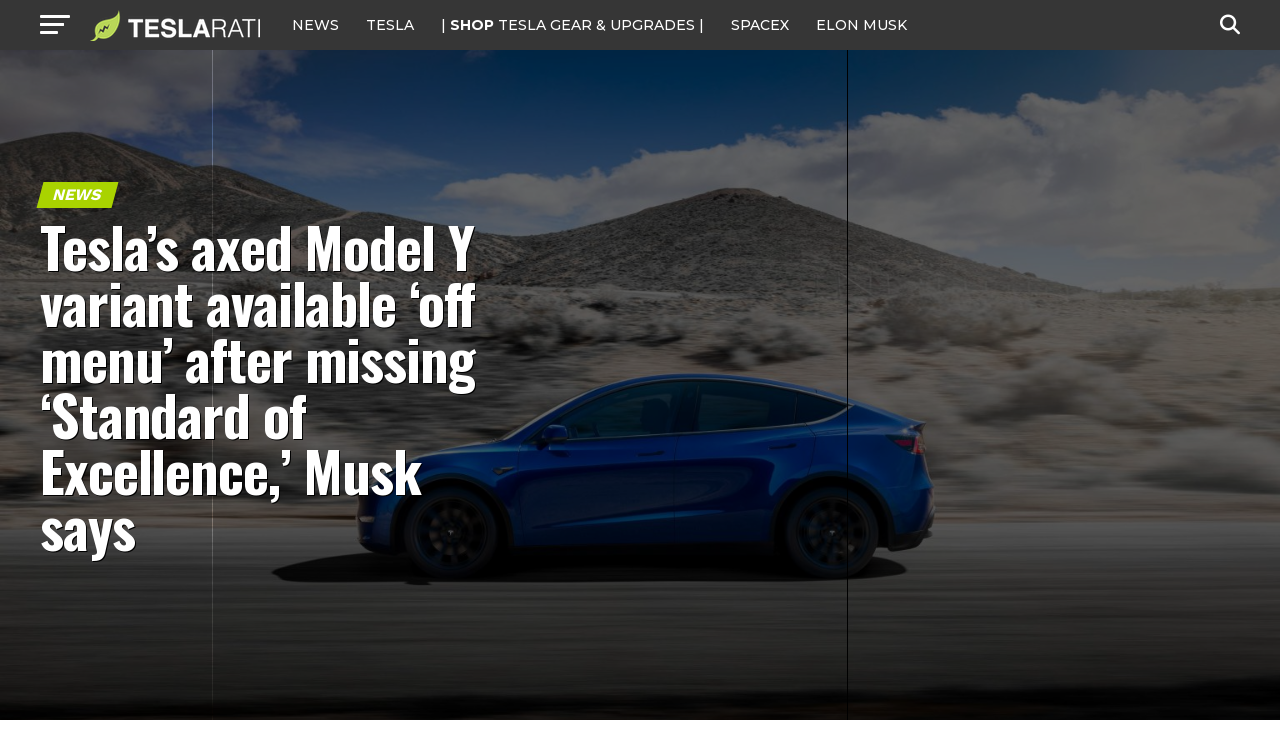

--- FILE ---
content_type: text/html; charset=utf-8
request_url: https://disqus.com/embed/comments/?base=default&f=teslarati&t_i=teslarati-168143&t_u=https%3A%2F%2Fwww.teslarati.com%2Ftesla-model-y-standard-range-standard-of-excellence-elon-musk%2F&t_e=Tesla%27s%20axed%20Model%20Y%20variant%20available%20%27off%20menu%27%20after%20missing%20%27Standard%20of%20Excellence%2C%27%20Musk%20says&t_d=Tesla%27s%20axed%20Model%20Y%20variant%20available%20%27off%20menu%27%20after%20missing%20%27Standard%20of%20Excellence%2C%27%20Musk%20says&t_t=Tesla%27s%20axed%20Model%20Y%20variant%20available%20%27off%20menu%27%20after%20missing%20%27Standard%20of%20Excellence%2C%27%20Musk%20says&s_o=default
body_size: 8805
content:
<!DOCTYPE html>

<html lang="en" dir="ltr" class="not-supported type-">

<head>
    <title>Disqus Comments</title>

    
    <meta name="viewport" content="width=device-width, initial-scale=1, maximum-scale=1, user-scalable=no">
    <meta http-equiv="X-UA-Compatible" content="IE=edge"/>

    <style>
        .alert--warning {
            border-radius: 3px;
            padding: 10px 15px;
            margin-bottom: 10px;
            background-color: #FFE070;
            color: #A47703;
        }

        .alert--warning a,
        .alert--warning a:hover,
        .alert--warning strong {
            color: #A47703;
            font-weight: bold;
        }

        .alert--error p,
        .alert--warning p {
            margin-top: 5px;
            margin-bottom: 5px;
        }
        
        </style>
    
    <style>
        
        html, body {
            overflow-y: auto;
            height: 100%;
        }
        

        #error {
            display: none;
        }

        .clearfix:after {
            content: "";
            display: block;
            height: 0;
            clear: both;
            visibility: hidden;
        }

        
    </style>

</head>
<body>
    

    
    <div id="error" class="alert--error">
        <p>We were unable to load Disqus. If you are a moderator please see our <a href="https://docs.disqus.com/help/83/"> troubleshooting guide</a>. </p>
    </div>

    
    <script type="text/json" id="disqus-forumData">{"session":{"canModerate":false,"audienceSyncVerified":false,"canReply":true,"mustVerify":false,"recaptchaPublicKey":"6LfHFZceAAAAAIuuLSZamKv3WEAGGTgqB_E7G7f3","mustVerifyEmail":false},"forum":{"aetBannerConfirmation":null,"founder":"72211264","twitterName":"teslarati","commentsLinkOne":"1 Comment","guidelines":null,"disableDisqusBrandingOnPolls":false,"commentsLinkZero":"0 Comment","disableDisqusBranding":true,"id":"teslarati","createdAt":"2013-09-09T01:41:45.712304","category":"News","aetBannerEnabled":false,"aetBannerTitle":null,"raw_guidelines":null,"initialCommentCount":null,"votingType":2,"daysUnapproveNewUsers":2,"installCompleted":true,"moderatorBadgeText":"","commentPolicyText":null,"aetEnabled":false,"channel":null,"sort":4,"description":"\u003cp>Tesla, SpaceX, Elon Musk and Future Tech.\u003c/p>","organizationHasBadges":true,"newPolicy":true,"raw_description":"Tesla, SpaceX, Elon Musk and Future Tech.","customFont":null,"language":"en","adsReviewStatus":1,"commentsPlaceholderTextEmpty":null,"daysAlive":0,"forumCategory":{"date_added":"2016-01-28T01:54:31","id":7,"name":"News"},"linkColor":null,"colorScheme":"auto","pk":"2540442","commentsPlaceholderTextPopulated":null,"permissions":{},"commentPolicyLink":null,"aetBannerDescription":null,"favicon":{"permalink":"https://disqus.com/api/forums/favicons/teslarati.jpg","cache":"https://c.disquscdn.com/uploads/forums/254/442/favicon.png"},"name":"TESLARATI","commentsLinkMultiple":"{num} Comments","settings":{"threadRatingsEnabled":true,"adsDRNativeEnabled":false,"behindClickEnabled":false,"disable3rdPartyTrackers":true,"adsVideoEnabled":false,"adsProductVideoEnabled":false,"adsPositionBottomEnabled":false,"ssoRequired":false,"contextualAiPollsEnabled":false,"unapproveLinks":false,"adsPositionRecommendationsEnabled":false,"adsEnabled":true,"adsProductLinksThumbnailsEnabled":true,"hasCustomAvatar":true,"organicDiscoveryEnabled":false,"adsProductDisplayEnabled":false,"adsProductLinksEnabled":true,"audienceSyncEnabled":false,"threadReactionsEnabled":true,"linkAffiliationEnabled":false,"adsPositionAiPollsEnabled":false,"disableSocialShare":false,"adsPositionTopEnabled":true,"adsProductStoriesEnabled":false,"sidebarEnabled":false,"adultContent":false,"allowAnonVotes":false,"gifPickerEnabled":true,"mustVerify":true,"badgesEnabled":false,"mustVerifyEmail":true,"allowAnonPost":true,"unapproveNewUsersEnabled":false,"mediaembedEnabled":true,"aiPollsEnabled":false,"userIdentityDisabled":false,"adsPositionPollEnabled":false,"discoveryLocked":true,"validateAllPosts":false,"adsSettingsLocked":true,"isVIP":false,"adsPositionInthreadEnabled":false},"organizationId":1949661,"typeface":"auto","url":"https://www.teslarati.com/","daysThreadAlive":0,"avatar":{"small":{"permalink":"https://disqus.com/api/forums/avatars/teslarati.jpg?size=32","cache":"https://c.disquscdn.com/uploads/forums/254/442/avatar32.jpg?1378705704"},"large":{"permalink":"https://disqus.com/api/forums/avatars/teslarati.jpg?size=92","cache":"https://c.disquscdn.com/uploads/forums/254/442/avatar92.jpg?1378705704"}},"signedUrl":"https://disq.us/?url=https%3A%2F%2Fwww.teslarati.com%2F&key=mikySmfYIVad5QRKHlVr4Q"}}</script>

    <div id="postCompatContainer"><div class="comment__wrapper"><div class="comment__name clearfix"><img class="comment__avatar" src="https://c.disquscdn.com/uploads/forums/254/442/avatar92.jpg?1378705704" width="32" height="32" /><strong><a href="">BLH17</a></strong> &bull; 4 years ago
        </div><div class="comment__content"><p>Makes sense.  They managed to up the range like 24 miles but even so with real world, and if you are up north in the winter for instance, range can be hit hard and is more likely not to fit your needs year round.  I can't wait until the 520 mile range Plaid+, the 500+ range Cybertruck, and the 620 mile range Roadster are all out...those 3 vehicles will be unreal.  Less than a year to go for 2 of those.</p></div></div><div class="comment__wrapper"><div class="comment__name clearfix"><img class="comment__avatar" src="https://c.disquscdn.com/uploads/users/8100/5840/avatar92.jpg?1519849731" width="32" height="32" /><strong><a href="">S3XY</a></strong> &bull; 4 years ago
        </div><div class="comment__content"><p>There is no way the Plaid+ will get 520 miles per charge or 500+ real miles on the Cybertruck tri motor lol. Low 400's and maybe even high 300's will be realistic with real world driving. EPA driving is not real world. Only if you drive below the speed limit and never stomp the pedal it might be achievable</p></div></div><div class="comment__wrapper"><div class="comment__name clearfix"><img class="comment__avatar" src="https://c.disquscdn.com/uploads/forums/254/442/avatar92.jpg?1378705704" width="32" height="32" /><strong><a href="">John James</a></strong> &bull; 4 years ago
        </div><div class="comment__content"><p>ICE or BEV if you stomp the pedal you will never achieve EPA numbers.</p></div></div><div class="comment__wrapper"><div class="comment__name clearfix"><img class="comment__avatar" src="https://c.disquscdn.com/uploads/forums/254/442/avatar92.jpg?1378705704" width="32" height="32" /><strong><a href="">H. C.</a></strong> &bull; 4 years ago
        </div><div class="comment__content"><p>I don't stomp on the pedal of my ICE SUV but I still can't achieve its official EPA numbers, especially during cold winter months.  People need to have realistic expectations.</p></div></div><div class="comment__wrapper"><div class="comment__name clearfix"><img class="comment__avatar" src="https://c.disquscdn.com/uploads/forums/254/442/avatar92.jpg?1378705704" width="32" height="32" /><strong><a href="">BLH17</a></strong> &bull; 4 years ago
        </div><div class="comment__content"><p>I'm well aware what EPA and real world driving is.  I get EPA on my EV, but that's because I do more city than highway driving.  On the highway I will get lower but have a network that makes it work just fine.  Thanks.</p></div></div><div class="comment__wrapper"><div class="comment__name clearfix"><img class="comment__avatar" src="https://c.disquscdn.com/uploads/forums/254/442/avatar92.jpg?1378705704" width="32" height="32" /><strong><a href="">Heki Sha&#39;vik</a></strong> &bull; 4 years ago
        </div><div class="comment__content"><p>8 downvotes for that? That is a bit harsh. In a TM3, usually close to EPA without resistive heating, 40-50% below with it. So I would say you are on the mark when it is cold, but in mild weather EPA is not that hard to achieve.<br>I have only twice achieved the advertised consumption in my ICE over a period of six years. -10% speed behind a bus over 40km.</p></div></div><div class="comment__wrapper"><div class="comment__name clearfix"><img class="comment__avatar" src="https://c.disquscdn.com/uploads/forums/254/442/avatar92.jpg?1378705704" width="32" height="32" /><strong><a href="">Pete Gorton</a></strong> &bull; 4 years ago
        </div><div class="comment__content"><p>beware the 'Elon Year'...</p></div></div><div class="comment__wrapper"><div class="comment__name clearfix"><img class="comment__avatar" src="https://c.disquscdn.com/uploads/forums/254/442/avatar92.jpg?1378705704" width="32" height="32" /><strong><a href="">Jack move</a></strong> &bull; 4 years ago
        </div><div class="comment__content"><p>LR RWD is coming soon at the same Price as the SR+. The SR+ was released as an offering and will remain as an off menu special order offering so the Model Y qualifies in many states and provinces for federal and state subsidies based on entry level pricing.</p></div></div><div class="comment__wrapper"><div class="comment__name clearfix"><img class="comment__avatar" src="https://c.disquscdn.com/uploads/forums/254/442/avatar92.jpg?1378705704" width="32" height="32" /><strong><a href="">Herkermer</a></strong> &bull; 4 years ago
        </div><div class="comment__content"><p>Wait, the version called “Standard Range” is actually *below* standard? 🧐</p></div></div><div class="comment__wrapper"><div class="comment__name clearfix"><img class="comment__avatar" src="https://c.disquscdn.com/uploads/forums/254/442/avatar92.jpg?1378705704" width="32" height="32" /><strong><a href="">eisenb11</a></strong> &bull; 4 years ago
        </div><div class="comment__content"><p>Elon: "I can't sell you that. It's no good for you. But if you insist... I know this guy. Meet him in the alley at 2:00 AM sharp. Bring cash."</p><p>If it isn't worth selling, then don't sell it.</p><p>I'd hate to be a perspective buyer and told that the car I'm about to buy has been deemed sub-standard by its own manufacturer.</p></div></div><div class="comment__wrapper"><div class="comment__name clearfix"><img class="comment__avatar" src="https://c.disquscdn.com/uploads/forums/254/442/avatar92.jpg?1378705704" width="32" height="32" /><strong><a href="">David</a></strong> &bull; 4 years ago
        </div><div class="comment__content"><p>After 18 months of my M3 it wildly overestimates my remaining range. I thought these cars had AI.</p></div></div><div class="comment__wrapper"><div class="comment__name clearfix"><img class="comment__avatar" src="https://c.disquscdn.com/uploads/users/21827/6838/avatar92.jpg?1698120890" width="32" height="32" /><strong><a href="">DBer</a></strong> &bull; 4 years ago
        </div><div class="comment__content"><p>The range displayed is not adaptive.<br>Since it not compensating for driving conditions, Tesla should just display kWh or percentage, not distance.</p></div></div><div class="comment__wrapper"><div class="comment__name clearfix"><img class="comment__avatar" src="https://c.disquscdn.com/uploads/forums/254/442/avatar92.jpg?1378705704" width="32" height="32" /><strong><a href="">David</a></strong> &bull; 4 years ago
        </div><div class="comment__content"><p>I agree, but I used to have a Leaf that tried to estimate based on your driving and conditions. It wasn't good at it, but I would have thought Tesla could do something in this respect. After all, I've learned to interpret the reading it displays.</p></div></div><div class="comment__wrapper"><div class="comment__name clearfix"><img class="comment__avatar" src="https://c.disquscdn.com/uploads/users/22794/3928/avatar92.jpg?1697819264" width="32" height="32" /><strong><a href="">alan</a></strong> &bull; 4 years ago
        </div><div class="comment__content"><p>your tesla can estimate your remaining range the figure is hidden in the menus thank trolls for the fact its not displayed</p></div></div><div class="comment__wrapper"><div class="comment__name clearfix"><img class="comment__avatar" src="https://c.disquscdn.com/uploads/forums/254/442/avatar92.jpg?1378705704" width="32" height="32" /><strong><a href="">Pete Gorton</a></strong> &bull; 4 years ago
        </div><div class="comment__content"><p>Interestingly, my Gen1 BMW i3 60Ah, with (now) 84% SOH is almost perfect in indicating remaking km, based on current and immediately past driving profile. Surprisingly so, in fact, over 50k km.</p></div></div><div class="comment__wrapper"><div class="comment__name clearfix"><img class="comment__avatar" src="https://c.disquscdn.com/uploads/users/14526/6063/avatar92.jpg?1614292898" width="32" height="32" /><strong><a href="">Jonathan Fields</a></strong> &bull; 4 years ago
        </div><div class="comment__content"><p>Same here with my LEAF 40kWh. Took 3 years, but it’s dead on accurate now. I wonder how much the evolving habits of the driver affect that.</p></div></div><div class="comment__wrapper"><div class="comment__name clearfix"><img class="comment__avatar" src="https://c.disquscdn.com/uploads/users/140/97/avatar92.jpg?1438753205" width="32" height="32" /><strong><a href="">Tom610</a></strong> &bull; 4 years ago
        </div><div class="comment__content"><p>Elon should do his business a favor and keep his silly opinions to himself. The SR Y would've been an incredible sales success. If it's a matter of production constraint, then they should be honest about it rather than lie  and cause confusion. Oh well. I guess a lot of people will now get a Mach E or ID4 because they don't know what the hell is going on with Tesla.</p></div></div><div class="comment__wrapper"><div class="comment__name clearfix"><img class="comment__avatar" src="https://c.disquscdn.com/uploads/users/8197/5017/avatar92.jpg?1438248192" width="32" height="32" /><strong><a href="">independence01776</a></strong> &bull; 4 years ago
        </div><div class="comment__content"><p>Does the customer matter or just the car seller?   Bottom line is for an extra 10k you can get a car with 100 more miles of range that you might use a few times a year.</p><p>Reality is Tesla is just managing demand.  Putting the Y SR online swamped them and they simply cannot provide that kinda of supply yet.  When giga Texas is up and running at scale will see the SR 3 (non plus) and SR Y return for online ordering and they will likely not come with the premium interiors that they do today as the factory in Austin will have greater flexibility than over crowded Fremont can provide.  Perhaps with 4680 batteries they'll be near 300 miles range and the Long range version will be at 400 miles range.</p></div></div><div class="comment__wrapper"><div class="comment__name clearfix"><img class="comment__avatar" src="https://c.disquscdn.com/uploads/users/140/97/avatar92.jpg?1438753205" width="32" height="32" /><strong><a href="">Tom610</a></strong> &bull; 4 years ago
        </div><div class="comment__content"><p>Why lie then? I mean, everyone except trolls would give Tesla some slack, but instead Tesla randomly eliminates the option with a weird explanation from Elon.</p></div></div><div class="comment__wrapper"><div class="comment__name clearfix"><img class="comment__avatar" src="https://c.disquscdn.com/uploads/forums/254/442/avatar92.jpg?1378705704" width="32" height="32" /><strong><a href="">H. C.</a></strong> &bull; 4 years ago
        </div><div class="comment__content"><p>Model Y SR is axed so that Model Y SR+ may rise?</p></div></div><div class="comment__wrapper"><div class="comment__name clearfix"><img class="comment__avatar" src="https://c.disquscdn.com/uploads/users/7937/1451/avatar92.jpg?1435870290" width="32" height="32" /><strong><a href="">rfgrinnell</a></strong> &bull; 4 years ago
        </div><div class="comment__content"><p>Nobody axed that.</p></div></div><div class="comment__wrapper"><div class="comment__name clearfix"><img class="comment__avatar" src="https://c.disquscdn.com/uploads/users/3594/4871/avatar92.jpg?1438264736" width="32" height="32" /><strong><a href="">bloggin</a></strong> &bull; 4 years ago
        </div><div class="comment__content"><p>We just went thought this with Model 3 SR.   On the menu, off the menu, launching of SR+ sharing a software limited version of the same larger pack as the LR AWD/Performance.</p><p>Sharing the same pack is much more efficient for manufacturing, along with same interior the current  Y SR already shares with it's other versions.</p><p>I expect it to launch either by next weekend leading into March....last month of 1st quarter.  Tesla does not want to stall Model Y orders long.</p></div></div><div class="comment__wrapper"><div class="comment__name clearfix"><img class="comment__avatar" src="https://c.disquscdn.com/uploads/users/32426/9622/avatar92.jpg?1611745096" width="32" height="32" /><strong><a href="">Samuel Price</a></strong> &bull; 4 years ago
        </div><div class="comment__content"><p>But apparently a 93 mile range model 3 was fine for Canada</p></div></div><div class="comment__wrapper"><div class="comment__name clearfix"><img class="comment__avatar" src="https://c.disquscdn.com/uploads/users/14526/6063/avatar92.jpg?1614292898" width="32" height="32" /><strong><a href="">Jonathan Fields</a></strong> &bull; 4 years ago
        </div><div class="comment__content"><p>Wait, what????</p></div></div><div class="comment__wrapper"><div class="comment__name clearfix"><img class="comment__avatar" src="https://c.disquscdn.com/uploads/users/22794/3928/avatar92.jpg?1697819264" width="32" height="32" /><strong><a href="">alan</a></strong> &bull; 4 years ago
        </div><div class="comment__content"><p>That  was about sticking it to some very poor  Canadian law makers</p></div></div><div class="comment__wrapper"><div class="comment__name clearfix"><img class="comment__avatar" src="https://c.disquscdn.com/uploads/users/4215/8537/avatar92.jpg?1426915454" width="32" height="32" /><strong><a href="">Fat Bloke on Tour</a></strong> &bull; 4 years ago
        </div><div class="comment__content"><p>Tesla / EM speak with -- forked tongues / weasel words / limited engagement with reality?</p><p>Discuss.</p><p>Gelsga jury -- absolute trouser snakery.<br>It is crap like this that made politicians look bad.</p></div></div><div class="comment__wrapper"><div class="comment__name clearfix"><img class="comment__avatar" src="https://c.disquscdn.com/uploads/users/8100/5840/avatar92.jpg?1519849731" width="32" height="32" /><strong><a href="">S3XY</a></strong> &bull; 4 years ago
        </div><div class="comment__content"><p>Most Tesla do not see the advertised range so actual range is much less than stated so...</p></div></div><div class="comment__wrapper"><div class="comment__name clearfix"><img class="comment__avatar" src="https://c.disquscdn.com/uploads/users/11524/1097/avatar92.jpg?1620415382" width="32" height="32" /><strong><a href="">futureisbright</a></strong> &bull; 4 years ago
        </div><div class="comment__content"><p>I think you meant "most cars"</p></div></div><div class="comment__wrapper"><div class="comment__name clearfix"><img class="comment__avatar" src="https://c.disquscdn.com/uploads/users/5957/4941/avatar92.jpg?1438201865" width="32" height="32" /><strong><a href="">Speedfriend</a></strong> &bull; 4 years ago
        </div><div class="comment__content"><p>Strange that Tesla is so much worse at it than other cars</p></div></div><div class="comment__wrapper"><div class="comment__name clearfix"><img class="comment__avatar" src="https://c.disquscdn.com/uploads/users/11524/1097/avatar92.jpg?1620415382" width="32" height="32" /><strong><a href="">futureisbright</a></strong> &bull; 4 years ago
        </div><div class="comment__content"><p>Strange the performance is better than most cars...</p><p>Once you drive it, you have a lead foot.</p></div></div><div class="comment__wrapper"><div class="comment__name clearfix"><img class="comment__avatar" src="https://c.disquscdn.com/uploads/users/8100/5840/avatar92.jpg?1519849731" width="32" height="32" /><strong><a href="">S3XY</a></strong> &bull; 4 years ago
        </div><div class="comment__content"><p>True lol</p></div></div><div class="comment__wrapper"><div class="comment__name clearfix"><img class="comment__avatar" src="https://c.disquscdn.com/uploads/forums/254/442/avatar92.jpg?1378705704" width="32" height="32" /><strong><a href="">Xtro</a></strong> &bull; 4 years ago
        </div><div class="comment__content"><p>Strange, we have two Model X and both have the advertised range, sometimes even more. Your statement is not valid.</p></div></div><div class="comment__wrapper"><div class="comment__name clearfix"><img class="comment__avatar" src="https://c.disquscdn.com/uploads/users/26352/4253/avatar92.jpg?1658868599" width="32" height="32" /><strong><a href="">Maarten Vinkhuyzen</a></strong> &bull; 4 years ago
        </div><div class="comment__content"><p>The advertised EPA range is a mixture of city driving, country roads, and some highway driving at sedate speeds. The same as WLTP, where the composition is a bit different and the range is often 10% higher.<br>When it is freezing my range in the Guess-O-Meter falls by 45%.<br>When I drive at the legal speed limit on a highway in freezing conditions, after nearly 40% os the advertised range, I have to find a charger asap.<br>Neither EPA nor WLTP drive a single mile at the legal speed limit, but that is not mentioned on the sticker.</p><p>Anybody who thinks he/she can drive that range on a high-way at the speed limit will find that it is impossible in any kind of weather. (Unless you are in a country with a very low speed limit.)</p></div></div><div class="comment__wrapper"><div class="comment__name clearfix"><img class="comment__avatar" src="https://c.disquscdn.com/uploads/forums/254/442/avatar92.jpg?1378705704" width="32" height="32" /><strong><a href="">Pete Gorton</a></strong> &bull; 4 years ago
        </div><div class="comment__content"><p>most highway limits in Oz are 100km, with some 110.  The 'eco+' limit of 90 km/h definitely improves range in my i3, but is only really safe on a dual carriageway.<br>btw, the World Solar Challenge vehicles cruise at 90 km/h, as their "sweet spot", for 3,500 km Darwin to Adelaide, without plug in recharge.</p></div></div><div class="comment__wrapper"><div class="comment__name clearfix"><img class="comment__avatar" src="https://c.disquscdn.com/uploads/forums/254/442/avatar92.jpg?1378705704" width="32" height="32" /><strong><a href="">jzlondon</a></strong> &bull; 4 years ago
        </div><div class="comment__content"><p>Only true in warm climates.   I have a Model 3 and had a Model S previously and in winter they lose between 20% and 30% of their net range.</p><p>This is just basic physics - the heating has to be powered by something.</p></div></div><div class="comment__wrapper"><div class="comment__name clearfix"><img class="comment__avatar" src="https://c.disquscdn.com/uploads/forums/254/442/avatar92.jpg?1378705704" width="32" height="32" /><strong><a href="">windbourne</a></strong> &bull; 4 years ago
        </div><div class="comment__content"><p>if you lost 20-30%, then you were leaving them outside and warming cabin air from the battery. <br>Our MS only lost 20% when doing that. <br>Otherwise, if we pre-warmed, it was maybe a 10% hit.</p></div></div><div class="comment__wrapper"><div class="comment__name clearfix"><img class="comment__avatar" src="https://c.disquscdn.com/uploads/forums/254/442/avatar92.jpg?1378705704" width="32" height="32" /><strong><a href="">jzlondon</a></strong> &bull; 4 years ago
        </div><div class="comment__content"><p>I have to leave my car outside.  I do not have a garage.</p></div></div><div class="comment__wrapper"><div class="comment__name clearfix"><img class="comment__avatar" src="https://c.disquscdn.com/uploads/forums/254/442/avatar92.jpg?1378705704" width="32" height="32" /><strong><a href="">windbourne</a></strong> &bull; 4 years ago
        </div><div class="comment__content"><p>That sux. <br>Hopefully, you have it plugged in. Better to warm up with regular power. <br>But, I am curious. If you are not able to plug in, how are you charging?</p><p>My dad is trying to decide on buying a MY ($1-3K to put in a 240V) vs. ID4 ( 3 years free electricity but on EA).</p></div></div><div class="comment__wrapper"><div class="comment__name clearfix"><img class="comment__avatar" src="https://c.disquscdn.com/uploads/forums/254/442/avatar92.jpg?1378705704" width="32" height="32" /><strong><a href="">jzlondon</a></strong> &bull; 4 years ago
        </div><div class="comment__content"><p>I never said I couldn’t even plug in.  I have a large driveway and a charger - plugging in is not a problem.</p><p>I simply don’t have a garage.  My house is a hundred years old and was built without one.   Putting one in would be technically possible, but would ruin the front garden and block the light to the front of the house.</p><p>So I just park the car on the driveway. <a href="https://uploads.disquscdn.com/images/dc9ecfad21a0ebd5c0cadae68ff0ffdd5b9e560ed576a57aebab1107d2f2ee4e.jpg" rel="nofollow noopener" target="_blank" title="https://uploads.disquscdn.com/images/dc9ecfad21a0ebd5c0cadae68ff0ffdd5b9e560ed576a57aebab1107d2f2ee4e.jpg">https://uploads.disquscdn.c...</a></p></div></div><div class="comment__wrapper"><div class="comment__name clearfix"><img class="comment__avatar" src="https://c.disquscdn.com/uploads/forums/254/442/avatar92.jpg?1378705704" width="32" height="32" /><strong><a href="">windbourne</a></strong> &bull; 4 years ago
        </div><div class="comment__content"><p>that is why I asked.</p></div></div><div class="comment__wrapper"><div class="comment__name clearfix"><img class="comment__avatar" src="https://c.disquscdn.com/uploads/users/8100/5840/avatar92.jpg?1519849731" width="32" height="32" /><strong><a href="">S3XY</a></strong> &bull; 4 years ago
        </div><div class="comment__content"><p>My Model 3 has never seen the EPA range in warm or cold climate, ever. Always been far below.</p></div></div><div class="comment__wrapper"><div class="comment__name clearfix"><img class="comment__avatar" src="https://c.disquscdn.com/uploads/forums/254/442/avatar92.jpg?1378705704" width="32" height="32" /><strong><a href="">John James</a></strong> &bull; 4 years ago
        </div><div class="comment__content"><p>As you previously stated you like to drive over the speed limit and stomp the pedal you would need to be very simple minded to think you will make EPA numbers.<br>I also think you don't own a Model 3 you are just an ICE nut.</p></div></div><div class="comment__wrapper"><div class="comment__name clearfix"><img class="comment__avatar" src="https://c.disquscdn.com/uploads/forums/254/442/avatar92.jpg?1378705704" width="32" height="32" /><strong><a href="">Stimpacker</a></strong> &bull; 4 years ago
        </div><div class="comment__content"><p>Yup, Model 3 LR AWD that is 2 years old, around 23K miles. Always charged from 40% to 90% on L2. 310 miles when new. 280 miles now. Not complaining but not gonna make outlandish claims of it getting more than advertised. Defies physics unless you're going for a range record creeping at 40mph.</p></div></div><div class="comment__wrapper"><div class="comment__name clearfix"><img class="comment__avatar" src="https://c.disquscdn.com/uploads/forums/254/442/avatar92.jpg?1378705704" width="32" height="32" /><strong><a href="">TessP100D</a></strong> &bull; 4 years ago
        </div><div class="comment__content"><p>My 2017 stared at 315 miles of range. In 3 short years it’s down to 300,</p><p>If I want to drive 110 mile trip one way I have to stop and charge just to get back. Not acceptable to me.</p></div></div><div class="comment__wrapper"><div class="comment__name clearfix"><img class="comment__avatar" src="https://c.disquscdn.com/uploads/forums/254/442/avatar92.jpg?1378705704" width="32" height="32" /><strong><a href="">Xtro</a></strong> &bull; 4 years ago
        </div><div class="comment__content"><p>When talking about range we talk about average conditions. No manufacturer in this planet rates their cars for -20C. At normal temperature you must have the rated range unless you speed, accelerate hard and do not use regen braking.</p></div></div><div class="comment__wrapper"><div class="comment__name clearfix"><img class="comment__avatar" src="https://c.disquscdn.com/uploads/forums/254/442/avatar92.jpg?1378705704" width="32" height="32" /><strong><a href="">jzlondon</a></strong> &bull; 4 years ago
        </div><div class="comment__content"><p>I live in the southern UK and am talking about +5°C when I say “cold”.  It never gets as low as -20° here.   Never.</p><p>At 5°, the car achieves about 80% of rated range at motorway speed, 70mph.</p><p>I am not trying to score internet points here to win an argument.  I have owned Teslas (and no other cars) since late 2016 and am an experienced owner.</p></div></div><div class="comment__wrapper"><div class="comment__name clearfix"><img class="comment__avatar" src="https://c.disquscdn.com/uploads/forums/254/442/avatar92.jpg?1378705704" width="32" height="32" /><strong><a href="">windbourne</a></strong> &bull; 4 years ago
        </div><div class="comment__content"><p>it really never ceases to amaze me at how much the Mexican Gulf warms Europe. <br>Europe really IS a unique place.</p><p>Here in the states, when I was growing up, just south of Lake Geneva Wisc, we saw temps of 41C down to -39C and with humidity similar to Germany.<br>Few parts of western Europe see that now.</p></div></div><div class="comment__wrapper"><div class="comment__name clearfix"><img class="comment__avatar" src="https://c.disquscdn.com/uploads/forums/254/442/avatar92.jpg?1378705704" width="32" height="32" /><strong><a href="">nemtraC</a></strong> &bull; 4 years ago
        </div><div class="comment__content"><p>My two friends have a model 3 and an X and both don't meet the advertised range. We need a bigger sample size no fanboys ;)</p></div></div><div class="comment__wrapper"><div class="comment__name clearfix"><img class="comment__avatar" src="https://c.disquscdn.com/uploads/forums/254/442/avatar92.jpg?1378705704" width="32" height="32" /><strong><a href="">Xtro</a></strong> &bull; 4 years ago
        </div><div class="comment__content"><p>The Model X 75 is rated at 196 Wh/km ( based on battery size and range ). Over 5C I easily get that, above 15C my consumption drops below 180 Wh/km. Only get less than 196 when it is below 0 C. THats not fanboy thing, pure numbers.</p></div></div><div class="comment__wrapper"><div class="comment__name clearfix"><img class="comment__avatar" src="https://c.disquscdn.com/uploads/users/8100/5840/avatar92.jpg?1519849731" width="32" height="32" /><strong><a href="">S3XY</a></strong> &bull; 4 years ago
        </div><div class="comment__content"><p>Yeah most Model 3 Performance owners get around 240 miles per charge and even less lol just check the Tesla motors club forum</p></div></div></div>


    <div id="fixed-content"></div>

    
        <script type="text/javascript">
          var embedv2assets = window.document.createElement('script');
          embedv2assets.src = 'https://c.disquscdn.com/embedv2/latest/embedv2.js';
          embedv2assets.async = true;

          window.document.body.appendChild(embedv2assets);
        </script>
    



    
</body>
</html>


--- FILE ---
content_type: text/html; charset=utf-8
request_url: https://www.google.com/recaptcha/api2/aframe
body_size: 266
content:
<!DOCTYPE HTML><html><head><meta http-equiv="content-type" content="text/html; charset=UTF-8"></head><body><script nonce="IbnqCdlOeVhq9u0aZuTSHw">/** Anti-fraud and anti-abuse applications only. See google.com/recaptcha */ try{var clients={'sodar':'https://pagead2.googlesyndication.com/pagead/sodar?'};window.addEventListener("message",function(a){try{if(a.source===window.parent){var b=JSON.parse(a.data);var c=clients[b['id']];if(c){var d=document.createElement('img');d.src=c+b['params']+'&rc='+(localStorage.getItem("rc::a")?sessionStorage.getItem("rc::b"):"");window.document.body.appendChild(d);sessionStorage.setItem("rc::e",parseInt(sessionStorage.getItem("rc::e")||0)+1);localStorage.setItem("rc::h",'1768677625789');}}}catch(b){}});window.parent.postMessage("_grecaptcha_ready", "*");}catch(b){}</script></body></html>

--- FILE ---
content_type: text/javascript;charset=UTF-8
request_url: https://jadserve.postrelease.com/t?ntv_mvi=&ntv_url=https%253A%252F%252Fwww.teslarati.com%252Ftesla-model-y-standard-range-standard-of-excellence-elon-musk%252F
body_size: 1448
content:
(function(){PostRelease.ProcessResponse({"version":"3","responseId":34851,"placements":[{"id":1074034,"selector":"article:nth-of-type(%p%) div.in-article-ad","injectionMode":1,"infScroll":{"position":1,"interval":1},"ads":[],"tracking":{"trackingBaseUrl":"https://jadserve.postrelease.com/trk.gif?ntv_ui\u003dd3215e44-074f-4551-884f-1614b6d74705\u0026ntv_fl\[base64]\u003d\u003d\u0026ntv_ht\u003d9uBraQA\u0026ntv_at\u003d","adVersionPlacement":"AAAAAAAAAAcmMQA","vcpmParams":{"minimumAreaViewable":0.5,"minimumExposedTime":1000,"checkOnFocus":true,"checkMinimumAreaViewable":false,"primaryImpressionURL":"https://jadserve.postrelease.com/trk.gif?ntv_at\u003d304\u0026ntv_ui\u003dd3215e44-074f-4551-884f-1614b6d74705\u0026ntv_a\u003dAAAAAAAAAAcmMQA\u0026ntv_ht\u003d9uBraQA\u0026ntv_fl\[base64]\u003d\u003d\u0026ord\u003d-158668535","adID":0}},"type":0,"integrationType":0},{"id":1054517,"selector":"#mvp-author-box-wrap","injectionMode":2,"ads":[],"tracking":{"trackingBaseUrl":"https://jadserve.postrelease.com/trk.gif?ntv_ui\u003dba347f42-5ee8-4108-8d33-8aa68ad1860e\u0026ntv_fl\[base64]\u003d\u003d\u0026ntv_ht\u003d9uBraQA\u0026ntv_at\u003d","adVersionPlacement":"AAAAAAAAAANRcQA","vcpmParams":{"minimumAreaViewable":0.5,"minimumExposedTime":1000,"checkOnFocus":true,"checkMinimumAreaViewable":false,"primaryImpressionURL":"https://jadserve.postrelease.com/trk.gif?ntv_at\u003d304\u0026ntv_ui\u003dba347f42-5ee8-4108-8d33-8aa68ad1860e\u0026ntv_a\u003dAAAAAAAAAANRcQA\u0026ntv_ht\u003d9uBraQA\u0026ntv_fl\[base64]\u003d\u003d\u0026ord\u003d1280574212","adID":0}},"type":0,"integrationType":0}],"trackingCode":"\u003cscript type\u003d\"text/javascript\"\u003entv.PostRelease.trackFirstPartyCookie(\u0027d6421ac1-2470-47d9-8351-5cccab62194f\u0027);\u003c/script\u003e","safeIframe":false,"placementForTracking":1054517,"isWebview":false,"responseConsent":{"usPrivacyApplies":false,"gdprApplies":false,"gppApplies":false},"flags":{"useObserverViewability":true,"useMraidViewability":false}});})();